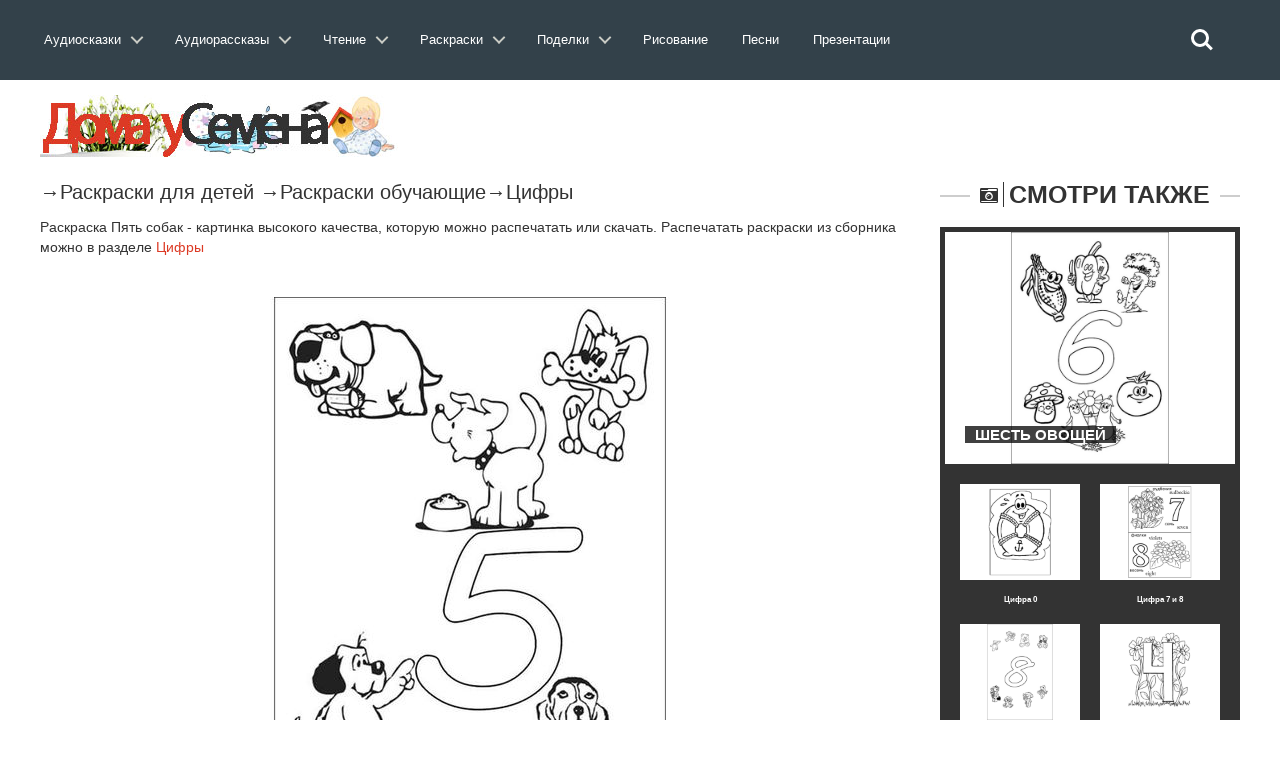

--- FILE ---
content_type: text/html; charset=utf-8
request_url: https://doma-u-semena.ru/raskras/raskraski-po-tsifram-dlya-7-let-13.php
body_size: 8691
content:
<!DOCTYPE html>
<html lang="ru">
    <head>
        <meta charset="utf-8">
               <title>Раскраска Пять собак | Раскраски Цифры</title>
        <meta name="viewport" content="width=device-width, initial-scale=1.0">
       
<meta name="description" content="Раскраски Пять собак.Скачать или распечатать раскраску Пять собак.Коллекция обучающих раскрасок Цифры." />
         <link rel="stylesheet" href="../cssss/bootstrap.min.css" media="all" />
        <link rel="stylesheet" href="../cssss/font-awesome.min.css" media="all" />
        <link rel="stylesheet" href="../cssss/superfish.css" media="all" />
        <link rel="stylesheet" href="../cssss/owl.carousel.css" media="all" />
        <link rel="stylesheet" href="../cssss/owl.theme.css" media="all" />
        <link rel="stylesheet" href="../cssss/jquery.navgoco.css"/>
        <link rel="stylesheet" href="../cssss/flexslider.css"/>
        <link rel="stylesheet" href="../cssss/jquery.bxslider.css"/>
        <link rel="stylesheet" href="../cssss/awesome-weather.css"/>
        <link rel="stylesheet" href="../fonts/style.css">
        <link rel="stylesheet" href="../cssss/responsive.css"/>
        <script src="../jssss/modernizr.custom.js"></script> <link rel="stylesheet" href="../test/reset.css"> <!-- CSS reset --><link rel="stylesheet" href="../test/style.css"> <!-- Resource style --><script src="../jssss/modernizr.js"></script> <!-- Modernizr -->
      <script src="../js/jquery.min.js"> </script>

        <!-- Le fav and touch icons -->
    
      

   <script>window.yaContextCb=window.yaContextCb||[]</script><script src="https://yandex.ru/ads/system/context.js" async></script></head><header class="cd-main-header"><a class="cd-logo" href="../index.php"><img src="../placeholders/logo.svg" alt="Logo"></a><ul class="cd-header-buttons"><li><a class="cd-search-trigger" href="#cd-search"><span></span></a></li><li><a class="cd-nav-trigger" href="#cd-primary-nav"><span></span></a></li><div id="cd-search" class="cd-search"> <form action="https://doma-u-semena.ru/poisk.php" target="_blank"><input type="hidden" name="searchid" value="2331588"><input class="sb-search-input" placeholder="Искать на сайте…" type="text" value="" name="text" id="search"><input class="sb-search-submit" type="submit" value=""></form></div></ul> <!-- cd-header-buttons --></header><main class="cd-main-content"> <nav class="cd-nav">﻿<ul id="cd-primary-nav" class="cd-primary-nav is-fixed">
			

			<li class="has-children">
				<a class="cd-primary-nav-saiz" href="#">Аудиосказки</a>
				<ul class="cd-nav-icons is-hidden">
					<li class="go-back"><a href="#0">Меню</a></li>
					<li>
						<a class="cd-nav-item item-1" href="../Skazki-dlya-malyishey.php">
							<h3>Сказки для малышей</h3>
							<p>Включайте и слушайте аудиосказки для самых маленьких детей.</p>
						</a>
					</li>

					<li>
						<a class="cd-nav-item item-2" href="../Russkie-narodnyie-skazki.php">
							<h3>Русские народные сказки</h3>
							<p>Большой выбор русских народных аудиосказок для любого возраста. </p>
						</a>
					</li>

					<li>
						<a class="cd-nav-item item-3" href="../Skazki-russkih-pisateley.php">
							<h3>Сказки русских писателей</h3>
							<p>Коллекция сказок, написанных русскими писателями прошлого и современности.</p>
						</a>
					</li>

					<li>
						<a class="cd-nav-item item-4" href="../Skazki-zarubezhnyih-pisateley.php">
							<h3>Зарубежные писатели</h3>
							<p>Сказки написанные  зарубежными писателями для детей всего мира.</p>
						</a>
					</li>

					<li>
						<a class="cd-nav-item item-5" href="../Skazki-narodov-mira.php">
							<h3>Сказки народов мира</h3>
							<p>Сказки, собранные из разных уголков нашей планеты от Востока до Запада.</p>
						</a>
					</li>

					<li>
						<a class="cd-nav-item item-6" href="../muzyikalnyie-skazki.php">
							<h3>Музыкальные сказки</h3>
							<p>Сказки в которых идет не только повествование, но и содержат музыку и песни. </p>
						</a>
					</li>
                    	<li>
						<a class="cd-nav-item item-10" href="../sovremenie-audioskazki.php">
							<h3>Современные сказки</h3>
							<p>Сказки по мотивам современных мультфильмов таких как Фиксики и Лунтик.</p>
						</a>
					</li>

					<li>
						<a class="cd-nav-item item-7" href="../Skazki-strashilki.php">
							<h3>Сказки страшилки</h3>
							<p>Небольшие «страшные» истории для детей любого возраста.</p>
						</a>
					</li>

					<li>
						<a class="cd-nav-item item-8" href="../Domashnie-skazki.php">
							<h3>Домашние сказки</h3>
							<p>Сказки, которые записывают и присылают родители для своих детей.</p>
						</a>
					</li>
                    
                    	<li>
						<a class="cd-nav-item item-9" href="../skazki-na-noch.php">
							<h3>Сказки на ночь</h3>
							<p>Содержит сказки на 20 минут, 40 минут, и до утра. Сказки каждый раз разные.</p>
						</a>
					</li>
				</ul>
			</li>
            
            
            <li class="has-children">
				<a class="cd-primary-nav-saiz" href="#">Аудиорассказы</a>
				<ul class="cd-nav-icons is-hidden">
					<li class="go-back"><a href="#0">Меню</a></li>
					<li>
						<a class="cd-nav-item item-11" href="../audiorasskazi-dlya-detej.php">
							<h3>Аудиорассказы для детей</h3>
							<p>Сборник аудио рассказов русских и зарубежных детских писателей.</p>
						</a>
					</li>

					<li>
						<a class="cd-nav-item item-12" href="../audiopovesti-dlya-detej.php">
							<h3>Аудио повести</h3>
							<p>В разделе собраны повести и романы для детей, которые можно послушать.</p>
						</a>
					</li>
                    <li>
						<a class="cd-nav-item item-13" href="../Legendyi-i-mifyi.php">
							<h3>Легенды и мифы</h3>
							<p>Большое собрание легенд и мифов Древней Греции и Древнего Рима. </p>
						</a>
					</li>

					<li>
						<a class="cd-nav-item item-14" href="../Prochie-audio-proizvedeniya.php">
							<h3>Произведения классиков</h3>
							<p>Большая коллекция произведений классиков русской и зарубежной литературы.</p>
						</a>
					</li>

					<li>
						<a class="cd-nav-item item-15" href="../Basni.php">
							<h3>Аудио басни</h3>
							<p>Сборник басен известных баснописцев таких как Крылова, Эзопа и Лафонтена.</p>
						</a>
					</li>

					<li>
						<a class="cd-nav-item item-16" href="../stixi-dlya-detei.php">
							<h3>Аудио стихи</h3>
							<p>Аудио стихотворения известных поэтов современности и классики русской поэзии.</p>
						</a>
					</li>

					<li>
						<a class="cd-nav-item item-17" href="../Byilinyi.php">
							<h3>Аудио былины</h3>
							<p>В разделе представлен большой выбор былин о русских богатырях.</p>
						</a>
					</li>
                    	<li>
						<a class="cd-nav-item item-18" href="../rodnay-rech.php">
							<h3>Родная речь</h3>
							<p>Сборник произведений из школьного учебника «Родная речь».</p>
						</a>
					</li>

					<li>
						<a class="cd-nav-item item-19" href="../audio-schitalochki.php">
							<h3>Аудио считалочки</h3>
							<p>Разнообразные считалочки для детей , которые легко можно выучить ребенку.</p>
						</a>
					</li>
                    
                    <li>
						<a class="cd-nav-item item-48" href="../Audio-skorogovorki.php">
							<h3>Аудио cкороговорки</h3>
							<p>Аудио записи скороговорок которые можно прослушать и попробовать быстро повторить.</p>
						</a>
					</li>

					<li>
						<a class="cd-nav-item item-20" href="../audioinceklopediya.php">
							<h3>Аудиоэнциклопедия</h3>
							<p>Цикл различных аудио передач направленных на расширение кругозора ребенка.</p>
						</a>
					</li>
                    
                    	<li>
						<a class="cd-nav-item item-21" href="../Kratkie-pereskaz-slushat.php">
							<h3>Аудио краткий пересказ</h3>
							<p>Пересказ различных произведений в аудио формате.</p>
						</a>
					</li>
                    
                    	<li>
						<a class="cd-nav-item item-22" href="../spisok-literatury.php">
							<h3>Cписок школьной литературы</h3>
							<p>Список школьной литературы каждое произведение которого можно послушать.</p>
						</a>
					</li>
                    	<li>
						<a class="cd-nav-item item-23" href="../biografii.php">
							<h3>Аудио биографии писателей</h3>
							<p>Биографии русских и зарубежных писателей из школьной программы.</p>
						</a>
					</li>
                    
                    <li>
						<a class="cd-nav-item item-23" href="../detskaya-bibliya.php">
							<h3>Аудио Детская Библия</h3>
							<p>Новый и Ветхий Завет для детей и родителей</p>
						</a>
					</li>
                    	
				</ul>
			</li>
            
            <li class="has-children">
				<a class="cd-primary-nav-saiz" href="#">Чтение</a>
				<ul class="cd-nav-icons is-hidden">
					<li class="go-back"><a href="#0">Меню</a></li>
					<li>
						<a class="cd-nav-item item-24" href="../skazki-dlya-detej.php">
							<h3>Сказки</h3>
							<p>Сборник сказок для чтения перед сном детям.</p>
						</a>
					</li>

					<li>
						<a class="cd-nav-item item-25" href="../rasskazi-dlya-detej.php">
							<h3>Рассказы</h3>
							<p>Детские рассказы российских, советский и зарубежных писателей для чтения.</p>
						</a>
					</li>
                    <li>
						<a class="cd-nav-item item-26" href="../povesti-dlya-detej.php">
							<h3>Романы и повести</h3>
							<p>Большой выбор романов и повестей для детей их можно скачать в разных форматах.</p>
						</a>
					</li>
                     <li>
						<a class="cd-nav-item item-27" href="../chitatelskiy-dnevnik.php">
							<h3>Читательский дневник</h3>
							<p>Краткие содержания для читательского дневника по литературе</p>
						</a>
					</li>

					<li>
						<a class="cd-nav-item item-27" href="../zagadki-dlya-detej.php">
							<h3>Загадки для детей</h3>
							<p>Загадки с ответами, которые могут развлечь вашего ребенка.</p>
						</a>
					</li>

					<li>
						<a class="cd-nav-item item-28" href="../stixi-dlya-detej.php">
							<h3>Стихи для детей</h3>
							<p>Стихотворения от лучших детских поэтов прошлого и современности.</p>
						</a>
					</li>

					<li>
						<a class="cd-nav-item item-29" href="../Basni-Krylova-Ivana-Andreevicha.php">
							<h3>Басни</h3>
							<p>Собрание басен от известных всему миру баснописцев.</p>
						</a>
					</li>

					<li>
						<a class="cd-nav-item item-30" href="../frazeologizmi-dlya-detej.php">
							<h3>Фразеологизмы</h3>
							<p>Разбор различных фразеологизмов в понятной и доступной для детей форме, с примерами.</p>
						</a>
					</li>
                    	<li>
						<a class="cd-nav-item item-31" href="../Byliny-o-russkih-bogatyryah.php">
							<h3>Былины</h3>
							<p>Большой сборник былин и сказаний для чтения детям.</p>
						</a>
					</li>

					<li>
						<a class="cd-nav-item item-32" href="../skorogovorki-dlya-detej.php">
							<h3>Скороговорки</h3>
							<p>Скороговорки для детей которые помогут в развитии детской речи.</p>
						</a>
					</li>

					<li>
						<a class="cd-nav-item item-33" href="../schitalki-dlya-detej.php">
							<h3>Считалочки</h3>
							<p>Детские считалочки для детей , легко учатся и всегда пригодятся в подвижных играх.</p>
						</a>
					</li>
                    
                    	<li>
						<a class="cd-nav-item item-34" href="../detskie-knigi.php">
							<h3>Книги для детей</h3>
							<p>Большая библиотека детских книг в форматах fb2,txt,doc с которыми вы можете ознакомится.</p>
						</a>
					</li>
                    
                    	
                    	
				</ul>
			</li>
            
              <li class="has-children">
				<a class="cd-primary-nav-saiz" href="#">Раскраски</a>
				<ul class="cd-nav-icons is-hidden">
					<li class="go-back"><a href="#0">Меню</a></li>
					<li>
						<a class="cd-nav-item item-35" href="../raskraski-dlya-devochik.php">
							<h3>Раскраски для девочек</h3>
							<p>Коллекция раскрасок для девочек, платья , барби, принцессы Дисней,Винкс. </p>
						</a>
					</li>

					<li>
						<a class="cd-nav-item item-36" href="../raskraski-dlya-malchikov.php">
							<h3>Раскраски для мальчиков</h3>
							<p>Раскраски для наших мальчиков начиная от машин и заканчивая танками.</p>
						</a>
					</li>
                    <li>
						<a class="cd-nav-item item-37" href="../raskraski-iz-multfilmov.php">
							<h3>Раскраски из мультфильмов</h3>
							<p>Сборник раскрасок посвященный героям различных российских и зарубежных мультфильмов.</p>
						</a>
					</li>

					<li>
						<a class="cd-nav-item item-38" href="../raskraski-obuchaushie.php">
							<h3>Обучающие раскраски</h3>
							<p>Раскраски для детей которые обучают наших детей и способствуют их развитию.</p>
						</a>
					</li>

					<li>
						<a class="cd-nav-item item-39" href="../razvivayuschie-raskraski.php">
							<h3>Развивающие раскраски</h3>
							<p>Сборник раскрасок для помощи родителям в развитие своего ребенка .</p>
						</a>
					</li>

					<li>
						<a class="cd-nav-item item-40" href="../raspechatat-zhivotnyie-dlya-detey.php">
							<h3>Раскраски животных</h3>
							<p>Раскраски различных домашних и  диких животных.</p>
						</a>
					</li>

					<li>
						<a class="cd-nav-item item-41" href="../raskraski-priroda.php">
							<h3>Раскраски природы</h3>
							<p>Природные пейзажи и явления, которые понравятся раскрашивать любому ребенку.</p>
						</a>
					</li>
                    	<li>
						<a class="cd-nav-item item-42" href="../raskraski-prazdnik.php">
							<h3>Раскраски для праздников</h3>
							<p>Раскраски по теме различных праздников от 9 мая до 8 марта.</p>
						</a>
					</li>

					<li>
						<a class="cd-nav-item item-43" href="../raspechatat-raskraski-antistress-dlya-detey.php">
							<h3>Раскраски антистресс</h3>
							<p>Раскраски для успокоения и релакса, с большим количеством мелких деталей.</p>
						</a>
					</li>

					<li>
						<a class="cd-nav-item item-44" href="../raskraski-raznoe.php">
							<h3>Прочие раскраски</h3>
							<p>Раскраски, не вошедшие в другие темы, на любой вкус и цвет.</p>
						</a>
					</li>
                     	
                    	
				</ul>
			</li>

 <li class="has-children">
				<a class="cd-primary-nav-saiz" href="#">Поделки</a>
				<ul class="cd-nav-icons is-hidden">
					<li class="go-back"><a href="#0">Меню</a></li>
					<li>
						<a class="cd-nav-item item-45" href="../origami.php">
							<h3>Оригами</h3>
							<p>Различные оригинальные фигурки, из бумаги, которые скрасят семейные досуг. </p>
						</a>
					</li>

					<li>
						<a class="cd-nav-item item-46" href="../stengazeta.php">
							<h3>Стенгазеты</h3>
							<p>Не умеете рисовать стенгазету сами, скачайте и раскрасьте ее как вам вздумается.</p>
						</a>
					</li>
                    <li>
						<a class="cd-nav-item item-47" href="../papercraft.php">
							<h3>Паперкрафт</h3>
							<p>Паперкрафт это бумажное моделирование в три шага: вырежете, соберите, склейте. </p>
						</a>
					</li>

					                    	
				</ul>
			</li>
            
			<li><a class="cd-primary-nav-saiz" href="../Uroki-risovaniya.php">Рисование</a></li>
            <li><a class="cd-primary-nav-saiz" href="../detskie-pesni.php">Песни</a></li>
            
              <li><a class="cd-primary-nav-saiz" href="../Prezentatsii.php">Презентации</a></li>
         
            
            
            
            
       
         
		</ul> <!-- primary-nav --> </nav> <!-- cd-nav -->
    
<body class="kopa-sub-page kopa-single-standard">


    <div id="kopa-page-header"><!-- kopa-header-top -->

      <div id="kopa-header-middle"><div style="margin-top:60px">   </div>

            <div class="wrapper clearfix">
                
                <div id="logo-image" class="pull-left" style="display:inline-block">
                    <a href="../index.php"><img src="../placeholders/logo.png" alt="Логотип"></a>    
                </div> ﻿<!-- Yandex.RTB R-A-203042-6 -->

              
                <!-- logo-image -->

               <div class="top-banner pull-right">
         

                </div>
                <!-- top-banner -->

            </div>
            <!-- wrapper -->
            
        </div>
        <!-- kopa-header-middle -->


        <!-- kopa-header-bottom -->
        
    </div>
    <!-- kopa-page-header -->

    <div id="main-content">

        <div class="wrapper">

            <div class="main-col widget-area-4 pull-left">
             <!-- breadcrumb -->
                   <div class="entry-box standard-post">
                <div> <p style="font-size:20px">&rarr;<a href="../raskraski-dlya-detei.php">Раскраски для детей</a> &rarr;<a href="../raskraski-obuchaushie.php">Раскраски обучающие</a>&rarr;<a href="raspechatat-tsifryi-dlya-detey.php">Цифры</a> </p>	
                    <div class="entry-thumb">
             </div>
               <p > Раскраска Пять собак  - картинка высокого качества, которую можно распечатать или скачать. Распечатать раскраски из сборника можно в разделе <a href="raspechatat-tsifryi-dlya-detey.php" style="color:#dc3a25; text-decoration:underline">Цифры</a>             <p>
                      
 ﻿<br>   
          <p align="center"><img src="../images/raskraski/razdelvnut/4/21/5-1-1.jpg" alt=""></p>
                      
                        <div class="entry-content-inner">
                        </div>
                        <!-- entry-content-inner -->
                  </div>
                    <!-- entry-thumb -->

                    <div class="entry-content">

                        <blockquote class="kopa-blockquote-1">
                             <h1 align="center">Раскраска Пять собак </h1>
                        </blockquote>
                        
                   <div align="left" style="display:inline-block">	Понравилось? Поделись с друзьями:   <script src="//yastatic.net/es5-shims/0.0.2/es5-shims.min.js"></script>
<script src="//yastatic.net/share2/share.js"></script>
<div class="ya-share2" data-services="vkontakte,facebook,odnoklassniki,moimir,gplus,twitter,viber,whatsapp,skype,telegram"></div><p></div>
                      <div align="right">﻿
<!--
<script async src="//pagead2.googlesyndication.com/pagead/js/adsbygoogle.js"></script>
<!-- Раскраски перед копкой скачать --><!--
<ins class="adsbygoogle"
     style="display:block"
     data-ad-client="ca-pub-3173541944266416"
     data-ad-slot="9042534396"
     data-ad-format="auto"
     data-full-width-responsive="true"></ins>
<script>
(adsbygoogle = window.adsbygoogle || []).push({});
</script>
--> <br>
                      
                     
<a onclick="printColoring('../../images/raskraski/4/21/5-1-1.jpg')" class="button7" >Распечатать</a>
<a class="button7" href="../../images/raskraski/4/21/5-1-1.jpg"  download>Скачать</a></p></div>




                    <div style="font-size:16px; font-family:Arial, Helvetica, sans-serif; margin-top:3%" >     
                        <!-- sharing-box -->

          
                    </div>  </div>
                    <!-- entry-content -->

                   
                    <!-- tag-box -->

                     <div class="widget kopa-article-list-3-widget">

                    <h3 class="widget-title widget-title-s2 clearfix">
                        <i class="fa fa-star pull-left"></i>
                        <span class="pull-left"><a href="../publikacii.php">Полезные публикации</a></span>
                    </h3>
                    <!-- widget-title-s2 -->

                    <div class="widget-content">
                        
                        <div class="row">
                             <div class="col-md-4 col-sm-4"> <article class="entry-item standard-post">   <div class="entry-thumb"> <a href="../stat/Kak-povyisit-uverennost-detey-–-ne-vyihodya-za-ramki.php"><img src="../placeholders/post-image/post-3.png" alt="Советы для родителей"></a></div><div class="entry-content"> <h5 class="entry-title"><a href="../stat/Kak-povyisit-uverennost-detey-–-ne-vyihodya-za-ramki.php">Как повысить уверенность детей – не выходя за рамки.</a></h5> <p>Для родителей, у кого совсем маленькие дети, это статья для вас!</p> <footer class="clearfix"><div class="kopa-share pull-left"></div>      </footer></div>  </article></div>
                            <div class="col-md-4 col-sm-4"> <article class="entry-item standard-post">   <div class="entry-thumb"> <a href="../stat/Kak-povyisit-uverennost-detey-–-ne-vyihodya-za-ramki.php"><img src="../placeholders/post-image/post-3.png" alt="Советы для родителей"></a></div><div class="entry-content"> <h5 class="entry-title"><a href="../stat/Kak-povyisit-uverennost-detey-–-ne-vyihodya-za-ramki.php">Как повысить уверенность детей – не выходя за рамки.</a></h5> <p>Для родителей, у кого совсем маленькие дети, это статья для вас!</p> <footer class="clearfix"><div class="kopa-share pull-left"></div>      </footer></div>  </article></div>
                            <div class="col-md-4 col-sm-4"> <article class="entry-item standard-post">   <div class="entry-thumb"> <a href="../stat/7-sposobov-spravitsya-s-isterikoy-vashego-rebenka.php"><img src="../placeholders/post-image/post-7.png" alt="Советы для родителей"></a></div><div class="entry-content"> <h5 class="entry-title"><a href="../stat/7-sposobov-spravitsya-s-isterikoy-vashego-rebenka.php">7 способов справиться с истерикой вашего ребенка</a></h5> <p>Всегда важно понимать, кого Вы нанимаете на работу для своего ребенка</p> <footer class="clearfix"><div class="kopa-share pull-left"></div>      </footer></div>  </article></div>
                        </div>
                        <!-- row -->
                       
                    </div>

                   
                    <!-- pagination -->
                    
                </div>

                </div>
                <!-- entry-box -->

                
                    <!-- row -->
                    
                </div>
                <!-- related-post -->

               
                <!-- comments -->

             
                <!-- respond -->
                
            </div>
            <!-- widget-area-4 -->

            <div class="sidebar widget-area-5 pull-left">

             
                <!-- kopa-social-static-widget -->

            <div class="widget kopa-article-list-6-widget">

                    <h3 class="widget-title widget-title-s3 clearfix">
                        <i class="fa fa-camera-retro pull-left"></i>
                        <span class="pull-left">Смотри также</span>
                    </h3>
            
 <div class="widget-content"> <article class="last-item"><div class="entry-thumb"> <a href="raskraska-po-tsifram-dlya-detey-7-let-14.php"><img src="../images/raskraski/razdelvnut/4/21/6-1-1.jpg" alt="Шесть овощей"></a></div><div class="entry-content"><h6 class="entry-title entry-title-s1"><a href="raskraska-po-tsifram-dlya-detey-7-let-14.php"><span>Шесть овощей</span></a> </h6></div></article> <ul class="older-post clearfix"><li><article class="entry-item"> <div class="entry-thumb"><a href="raskraski-po-tsifram-1-1.php"><img src="../images/raskraski/razdelvnut/4/21/0.jpg" alt="Цифра 0"></a> </div> <div class="entry-content"><h6 class="entry-title" align="center" style="font-size:8px"><a href="raskraski-po-tsifram-1-1.php">Цифра 0</a></h6> </div></article> </li><li><article class="entry-item"> <div class="entry-thumb"><a href="raskraska-tsifra-1-8.php"><img src="../images/raskraski/razdelvnut/4/21/1klass_8.jpg" alt="Цифра 7 и 8"></a> </div> <div class="entry-content"><h6 class="entry-title" align="center" style="font-size:8px"><a href="raskraska-tsifra-1-8.php">Цифра 7 и 8</a></h6> </div></article> </li><li><article class="entry-item"> <div class="entry-thumb"><a href="tsifryi-raskraski-ot-1-do-10-16.php"><img src="../images/raskraski/razdelvnut/4/21/8-1-1.jpg" alt="Восемь мишек"></a> </div> <div class="entry-content"><h6 class="entry-title" align="center" style="font-size:8px"><a href="tsifryi-raskraski-ot-1-do-10-16.php">Восемь мишек</a></h6> </div></article> </li><li><article class="entry-item"> <div class="entry-thumb"><a href="raskraski-s-tsiframi-po-tsvetam-28.php"><img src="../images/raskraski/razdelvnut/4/21/raskraska-tzifra-4.jpg" alt="Цветы с цифрой 4"></a> </div> <div class="entry-content"><h6 class="entry-title" align="center" style="font-size:8px"><a href="raskraski-s-tsiframi-po-tsvetam-28.php">Цветы с цифрой 4</a></h6> </div></article> </li> </div>
             
               <!-- widget-content -->
                    <div class="widget kopa-ads-1-widget">
                   <script async src="//pagead2.googlesyndication.com/pagead/js/adsbygoogle.js"></script>
                   <p>
<!-- На главной -->
<ins class="adsbygoogle"
     style="display:inline-block;width:300px;height:250px"
     data-ad-client="ca-pub-3173541944266416"
     data-ad-slot="5127945287"></ins>
<script>
(adsbygoogle = window.adsbygoogle || []).push({});
</script>

                </div>
                <!-- kopa-article-list-6-widget -->
 <div class="widget kopa-vertical-widget">

                  <h3 class="widget-title widget-title-s3 clearfix">
                        <i class="fa fa-random pull-left"></i>
                        <span class="pull-left">Раскраски</span>
                    </h3>

                    <ul class="kopa-bxslider">
                        <li>
                      <a href="../raskraski-dlya-devochik.php">   <img src="../placeholders/post-image/ras1.png" alt="Раскраски для девочек"> 
                            <div class="entry-content text-center">
                                <div class="entry-content-inner">
                                    <h6 class="entry-title" style="color:#FFF">Раскраски <br>для девочек</h6>
                                    <p>Удивительный мир раскрасок для девочек</p>
                                    
                                </div>                                
                            </div></a>
                        </li>
                        <li>
                           <a href="../raskraski-dlya-malchikov.php"> <img src="../placeholders/post-image/ras2.png" alt="Раскраски для мальчиков">
                            <div class="entry-content text-center">
                                <div class="entry-content-inner">
                                    <h6 class="entry-title" style="color:#FFF">Раскраски <br>для мальчиков</h6>
                                    <p>Военная техника и много другое</p>
                                   
                                </div>                                
                            </div></a>
                        </li>
                        <li>
                          <a href="../raskraski-iz-multfilmov.php">  <img src="../placeholders/post-image/ras3.png" alt="Раскраски из мультфильмов">
                            <div class="entry-content text-center">
                                <div class="entry-content-inner">
                                    <h6 class="entry-title" style="color:#FFF">Раскраски <br>из мультфильмов</h6>
                                    <p>Любимые герои мультфильмов</p>
                                    
                                </div>                                
                            </div></a>
                        </li>
                        <li>
                           <a href="../raskraski-obuchaushie.php"> <img src="../placeholders/post-image/ras4.png" alt="Обучающие раскраски для детей">
                            <div class="entry-content text-center">
                                <div class="entry-content-inner">
                                    <h6 class="entry-title" style="color:#FFF">Обучающие раскраски <br>для детей</h6>
                                    <p>Раскрашивай и обучайся</p>
                                    
                                </div>                                
                            </div></a>
                        </li>
                        <li>
                         <a href="../razvivayuschie-raskraski.php">   <img src="../placeholders/post-image/ras5.png" alt="Развивающие раскраски для детей">
                            <div class="entry-content text-center">
                                <div class="entry-content-inner">
                                    <h6 class="entry-title" style="color:#FFF">Развивающие раскраски<br>для детей</h6>
                                    <p>Раскрашивай и разивайся</p>
                                    
                                </div>                                
                            </div></a>
                        </li>
                        <li>
                           <a href="../razvivayuschie-raskraski.php"> <img src="../placeholders/post-image/ras6.png" alt="Раскраски антистресс">
                            <div class="entry-content text-center">
                                <div class="entry-content-inner">
                                    <h6 class="entry-title" style="color:#FFF">Раскраски <br>антистресс</h6>
                                    <p>Раскраски для успокоения и расслабления</p>
                                   
                                </div>                                
                            </div></a>
                        </li>
                    </ul>
                    
               
                </div>
                <!-- kopa-vertical-widget -->
  
                </div>
                
                <!-- kopa-article-list-4-widget -->

              
                <!-- kopa-author-widget -->
                
            </div>
            <!-- widget-area-5 -->

            <div class="clear"></div>
            
        </div>
        <!-- wrapper -->
        
    </div>
    <!-- main-content --> 

     <div id="bottom-sidebar">

        <div class="top-bottom-sidebar">
            
            <div class="wrapper">

                <div id="bottom-logo-image"><a href="../index.php"><img src="../placeholders/logo-bottom.png" alt="Логотип"></a></div>

                <nav id="bottom-nav">
                
                    <ul id="bottom-menu" class="clearfix">
                        <li><a href="../index.php">Главная</a></li>
                        <li><a href="../razdel.php">Разделы</a></li>
                        <li><a href="../portal.php">О портале</a></li>
                         <li><a href="../pravo.php">Правообладателям</a></li>
                        <li><a href="../contact.php">Контакты</a></li>
                    </ul>
                    <!-- bottom-menu -->
            
                </nav>                <!-- bottom-nav -->
            </div>
            <!-- wrapper -->

        </div>
        <!-- top-bottom-sidebar -->

         ﻿
 <script async type="text/javascript" src="//yastatic.net/share/share.js" charset="utf-8"></script>
  <div align="center"> <div class="yashare-auto-init" data-yashareL10n="ru" data-yashareType="counter" data-yashareQuickServices="vkontakte,facebook,twitter,odnoklassniki,moimir,gplus" data-yashareTheme="counter"></div></div>

<script>
  (function(i,s,o,g,r,a,m){i['GoogleAnalyticsObject']=r;i[r]=i[r]||function(){
  (i[r].q=i[r].q||[]).push(arguments)},i[r].l=1*new Date();a=s.createElement(o),
  m=s.getElementsByTagName(o)[0];a.async=1;a.src=g;m.parentNode.insertBefore(a,m)
  })(window,document,'script','//www.google-analytics.com/analytics.js','ga');

  ga('create', 'UA-55329511-1', 'auto');
  ga('send', 'pageview');

</script>

<!-- begin of Top100 code -->


        
    </div>
    <!-- bottom-sidebar -->

    <footer id="kopa-page-footer">

        <div class="wrapper clearfix text-center">

           
            <!-- social-links -->

            <p style="color:#FFF; font-size:12px">© 2026,Дома у Семёна ,Перепубликация материалов без письменного согласия редакции и авторов запрещена </p>
            
        </div>
        <!-- wrapper -->
<!-- Yandex.Metrika counter -->
<script type="text/javascript">
    (function (d, w, c) {
        (w[c] = w[c] || []).push(function() {
            try {
                w.yaCounter26823309 = new Ya.Metrika({
                    id:26823309,
                    clickmap:true,
                    trackLinks:true,
                    accurateTrackBounce:true,
                    webvisor:true
                });
            } catch(e) { }
        });

        var n = d.getElementsByTagName("script")[0],
            s = d.createElement("script"),
            f = function () { n.parentNode.insertBefore(s, n); };
        s.type = "text/javascript";
        s.async = true;
        s.src = "https://mc.yandex.ru/metrika/watch.js";

        if (w.opera == "[object Opera]") {
            d.addEventListener("DOMContentLoaded", f, false);
        } else { f(); }
    })(document, window, "yandex_metrika_callbacks");
</script>



<noscript><div><img src="https://mc.yandex.ru/watch/26823309" style="position:absolute; left:-9999px;" alt="" /></div></noscript>
<!-- /Yandex.Metrika counter -->        
    </footer>
	<!-- ПОлный экран -->
	<!-- Yandex.RTB R-A-203042-42 -->
	<!--	<script>window.yaContextCb.push(()=>{
  Ya.Context.AdvManager.render({
    type: 'floorAd',
    blockId: 'R-A-203042-42'
  })
})</script> 



<!-- Yandex.RTB R-A-203042-43 -->
	<!--<script>window.yaContextCb.push(()=>{
	Ya.Context.AdvManager.render({
		"blockId": "R-A-203042-50",
		"type": "fullscreen",
		"platform": "touch"
	})
})
</script>     <!-- kopa-page-footer -->

    <!-- kopa-page-footer -->

    
      <script src="../jssss/jquery-1.11.1.min.js"></script>
    <script src="../jssss/bootstrap.min.js"></script>
    <script src="../jssss/custom.js" charset="utf-8"></script>

    
<script src="../jssss/jquery.mobile.custom.min.js"></script><script src="../jssss/main.js"></script> <!-- Resource jQuery --></body>

</html>


--- FILE ---
content_type: text/html; charset=utf-8
request_url: https://www.google.com/recaptcha/api2/aframe
body_size: 265
content:
<!DOCTYPE HTML><html><head><meta http-equiv="content-type" content="text/html; charset=UTF-8"></head><body><script nonce="h-dTNiDfn_FT3uKy_UdrHg">/** Anti-fraud and anti-abuse applications only. See google.com/recaptcha */ try{var clients={'sodar':'https://pagead2.googlesyndication.com/pagead/sodar?'};window.addEventListener("message",function(a){try{if(a.source===window.parent){var b=JSON.parse(a.data);var c=clients[b['id']];if(c){var d=document.createElement('img');d.src=c+b['params']+'&rc='+(localStorage.getItem("rc::a")?sessionStorage.getItem("rc::b"):"");window.document.body.appendChild(d);sessionStorage.setItem("rc::e",parseInt(sessionStorage.getItem("rc::e")||0)+1);localStorage.setItem("rc::h",'1769900346339');}}}catch(b){}});window.parent.postMessage("_grecaptcha_ready", "*");}catch(b){}</script></body></html>